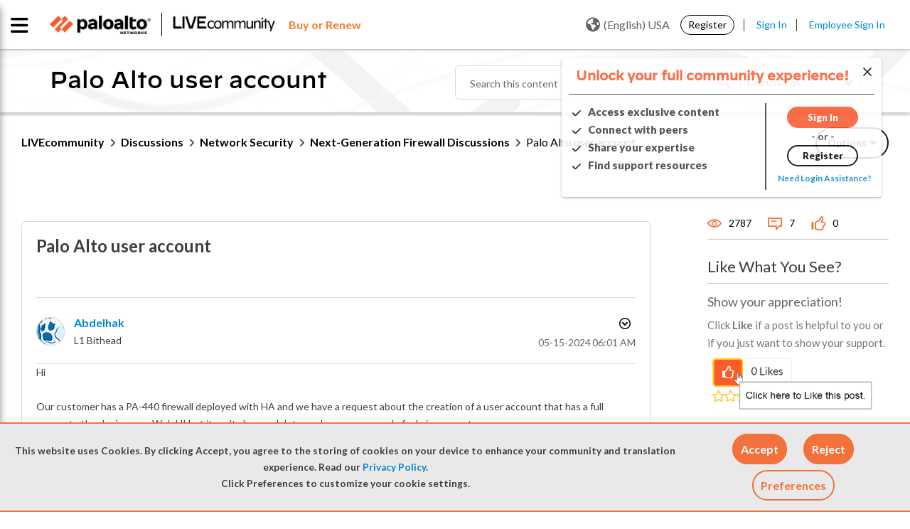

--- FILE ---
content_type: application/x-javascript;charset=utf-8
request_url: https://sstats.paloaltonetworks.com/id?d_visid_ver=5.5.0&d_fieldgroup=A&mcorgid=9A531C8B532965080A490D4D%40AdobeOrg&mid=30898338269702347786822515541878412578&ts=1769815389806
body_size: -31
content:
{"mid":"30898338269702347786822515541878412578"}